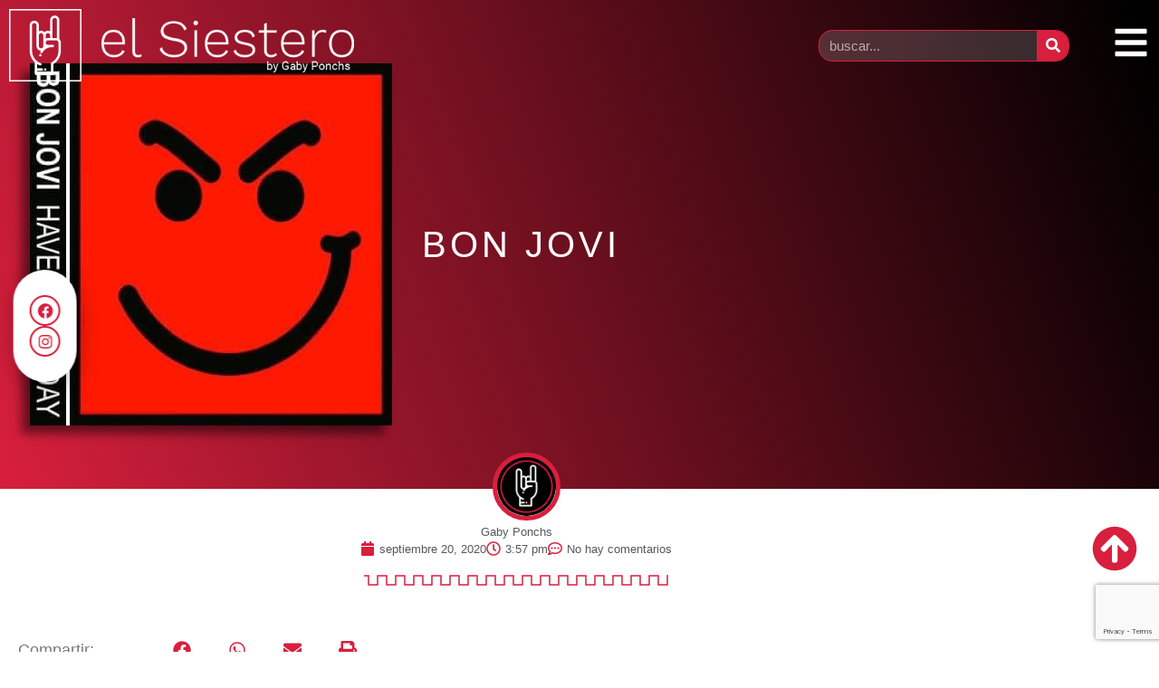

--- FILE ---
content_type: text/html; charset=utf-8
request_url: https://www.google.com/recaptcha/api2/anchor?ar=1&k=6LcFICYcAAAAAH5fYxFX2aqPS7eEHqd_133PyEl-&co=aHR0cHM6Ly9lbHNpZXN0ZXJvLmNvbS5hcjo0NDM.&hl=en&type=v3&v=PoyoqOPhxBO7pBk68S4YbpHZ&size=invisible&badge=bottomright&sa=Form&anchor-ms=20000&execute-ms=30000&cb=jieq9pajpofg
body_size: 48580
content:
<!DOCTYPE HTML><html dir="ltr" lang="en"><head><meta http-equiv="Content-Type" content="text/html; charset=UTF-8">
<meta http-equiv="X-UA-Compatible" content="IE=edge">
<title>reCAPTCHA</title>
<style type="text/css">
/* cyrillic-ext */
@font-face {
  font-family: 'Roboto';
  font-style: normal;
  font-weight: 400;
  font-stretch: 100%;
  src: url(//fonts.gstatic.com/s/roboto/v48/KFO7CnqEu92Fr1ME7kSn66aGLdTylUAMa3GUBHMdazTgWw.woff2) format('woff2');
  unicode-range: U+0460-052F, U+1C80-1C8A, U+20B4, U+2DE0-2DFF, U+A640-A69F, U+FE2E-FE2F;
}
/* cyrillic */
@font-face {
  font-family: 'Roboto';
  font-style: normal;
  font-weight: 400;
  font-stretch: 100%;
  src: url(//fonts.gstatic.com/s/roboto/v48/KFO7CnqEu92Fr1ME7kSn66aGLdTylUAMa3iUBHMdazTgWw.woff2) format('woff2');
  unicode-range: U+0301, U+0400-045F, U+0490-0491, U+04B0-04B1, U+2116;
}
/* greek-ext */
@font-face {
  font-family: 'Roboto';
  font-style: normal;
  font-weight: 400;
  font-stretch: 100%;
  src: url(//fonts.gstatic.com/s/roboto/v48/KFO7CnqEu92Fr1ME7kSn66aGLdTylUAMa3CUBHMdazTgWw.woff2) format('woff2');
  unicode-range: U+1F00-1FFF;
}
/* greek */
@font-face {
  font-family: 'Roboto';
  font-style: normal;
  font-weight: 400;
  font-stretch: 100%;
  src: url(//fonts.gstatic.com/s/roboto/v48/KFO7CnqEu92Fr1ME7kSn66aGLdTylUAMa3-UBHMdazTgWw.woff2) format('woff2');
  unicode-range: U+0370-0377, U+037A-037F, U+0384-038A, U+038C, U+038E-03A1, U+03A3-03FF;
}
/* math */
@font-face {
  font-family: 'Roboto';
  font-style: normal;
  font-weight: 400;
  font-stretch: 100%;
  src: url(//fonts.gstatic.com/s/roboto/v48/KFO7CnqEu92Fr1ME7kSn66aGLdTylUAMawCUBHMdazTgWw.woff2) format('woff2');
  unicode-range: U+0302-0303, U+0305, U+0307-0308, U+0310, U+0312, U+0315, U+031A, U+0326-0327, U+032C, U+032F-0330, U+0332-0333, U+0338, U+033A, U+0346, U+034D, U+0391-03A1, U+03A3-03A9, U+03B1-03C9, U+03D1, U+03D5-03D6, U+03F0-03F1, U+03F4-03F5, U+2016-2017, U+2034-2038, U+203C, U+2040, U+2043, U+2047, U+2050, U+2057, U+205F, U+2070-2071, U+2074-208E, U+2090-209C, U+20D0-20DC, U+20E1, U+20E5-20EF, U+2100-2112, U+2114-2115, U+2117-2121, U+2123-214F, U+2190, U+2192, U+2194-21AE, U+21B0-21E5, U+21F1-21F2, U+21F4-2211, U+2213-2214, U+2216-22FF, U+2308-230B, U+2310, U+2319, U+231C-2321, U+2336-237A, U+237C, U+2395, U+239B-23B7, U+23D0, U+23DC-23E1, U+2474-2475, U+25AF, U+25B3, U+25B7, U+25BD, U+25C1, U+25CA, U+25CC, U+25FB, U+266D-266F, U+27C0-27FF, U+2900-2AFF, U+2B0E-2B11, U+2B30-2B4C, U+2BFE, U+3030, U+FF5B, U+FF5D, U+1D400-1D7FF, U+1EE00-1EEFF;
}
/* symbols */
@font-face {
  font-family: 'Roboto';
  font-style: normal;
  font-weight: 400;
  font-stretch: 100%;
  src: url(//fonts.gstatic.com/s/roboto/v48/KFO7CnqEu92Fr1ME7kSn66aGLdTylUAMaxKUBHMdazTgWw.woff2) format('woff2');
  unicode-range: U+0001-000C, U+000E-001F, U+007F-009F, U+20DD-20E0, U+20E2-20E4, U+2150-218F, U+2190, U+2192, U+2194-2199, U+21AF, U+21E6-21F0, U+21F3, U+2218-2219, U+2299, U+22C4-22C6, U+2300-243F, U+2440-244A, U+2460-24FF, U+25A0-27BF, U+2800-28FF, U+2921-2922, U+2981, U+29BF, U+29EB, U+2B00-2BFF, U+4DC0-4DFF, U+FFF9-FFFB, U+10140-1018E, U+10190-1019C, U+101A0, U+101D0-101FD, U+102E0-102FB, U+10E60-10E7E, U+1D2C0-1D2D3, U+1D2E0-1D37F, U+1F000-1F0FF, U+1F100-1F1AD, U+1F1E6-1F1FF, U+1F30D-1F30F, U+1F315, U+1F31C, U+1F31E, U+1F320-1F32C, U+1F336, U+1F378, U+1F37D, U+1F382, U+1F393-1F39F, U+1F3A7-1F3A8, U+1F3AC-1F3AF, U+1F3C2, U+1F3C4-1F3C6, U+1F3CA-1F3CE, U+1F3D4-1F3E0, U+1F3ED, U+1F3F1-1F3F3, U+1F3F5-1F3F7, U+1F408, U+1F415, U+1F41F, U+1F426, U+1F43F, U+1F441-1F442, U+1F444, U+1F446-1F449, U+1F44C-1F44E, U+1F453, U+1F46A, U+1F47D, U+1F4A3, U+1F4B0, U+1F4B3, U+1F4B9, U+1F4BB, U+1F4BF, U+1F4C8-1F4CB, U+1F4D6, U+1F4DA, U+1F4DF, U+1F4E3-1F4E6, U+1F4EA-1F4ED, U+1F4F7, U+1F4F9-1F4FB, U+1F4FD-1F4FE, U+1F503, U+1F507-1F50B, U+1F50D, U+1F512-1F513, U+1F53E-1F54A, U+1F54F-1F5FA, U+1F610, U+1F650-1F67F, U+1F687, U+1F68D, U+1F691, U+1F694, U+1F698, U+1F6AD, U+1F6B2, U+1F6B9-1F6BA, U+1F6BC, U+1F6C6-1F6CF, U+1F6D3-1F6D7, U+1F6E0-1F6EA, U+1F6F0-1F6F3, U+1F6F7-1F6FC, U+1F700-1F7FF, U+1F800-1F80B, U+1F810-1F847, U+1F850-1F859, U+1F860-1F887, U+1F890-1F8AD, U+1F8B0-1F8BB, U+1F8C0-1F8C1, U+1F900-1F90B, U+1F93B, U+1F946, U+1F984, U+1F996, U+1F9E9, U+1FA00-1FA6F, U+1FA70-1FA7C, U+1FA80-1FA89, U+1FA8F-1FAC6, U+1FACE-1FADC, U+1FADF-1FAE9, U+1FAF0-1FAF8, U+1FB00-1FBFF;
}
/* vietnamese */
@font-face {
  font-family: 'Roboto';
  font-style: normal;
  font-weight: 400;
  font-stretch: 100%;
  src: url(//fonts.gstatic.com/s/roboto/v48/KFO7CnqEu92Fr1ME7kSn66aGLdTylUAMa3OUBHMdazTgWw.woff2) format('woff2');
  unicode-range: U+0102-0103, U+0110-0111, U+0128-0129, U+0168-0169, U+01A0-01A1, U+01AF-01B0, U+0300-0301, U+0303-0304, U+0308-0309, U+0323, U+0329, U+1EA0-1EF9, U+20AB;
}
/* latin-ext */
@font-face {
  font-family: 'Roboto';
  font-style: normal;
  font-weight: 400;
  font-stretch: 100%;
  src: url(//fonts.gstatic.com/s/roboto/v48/KFO7CnqEu92Fr1ME7kSn66aGLdTylUAMa3KUBHMdazTgWw.woff2) format('woff2');
  unicode-range: U+0100-02BA, U+02BD-02C5, U+02C7-02CC, U+02CE-02D7, U+02DD-02FF, U+0304, U+0308, U+0329, U+1D00-1DBF, U+1E00-1E9F, U+1EF2-1EFF, U+2020, U+20A0-20AB, U+20AD-20C0, U+2113, U+2C60-2C7F, U+A720-A7FF;
}
/* latin */
@font-face {
  font-family: 'Roboto';
  font-style: normal;
  font-weight: 400;
  font-stretch: 100%;
  src: url(//fonts.gstatic.com/s/roboto/v48/KFO7CnqEu92Fr1ME7kSn66aGLdTylUAMa3yUBHMdazQ.woff2) format('woff2');
  unicode-range: U+0000-00FF, U+0131, U+0152-0153, U+02BB-02BC, U+02C6, U+02DA, U+02DC, U+0304, U+0308, U+0329, U+2000-206F, U+20AC, U+2122, U+2191, U+2193, U+2212, U+2215, U+FEFF, U+FFFD;
}
/* cyrillic-ext */
@font-face {
  font-family: 'Roboto';
  font-style: normal;
  font-weight: 500;
  font-stretch: 100%;
  src: url(//fonts.gstatic.com/s/roboto/v48/KFO7CnqEu92Fr1ME7kSn66aGLdTylUAMa3GUBHMdazTgWw.woff2) format('woff2');
  unicode-range: U+0460-052F, U+1C80-1C8A, U+20B4, U+2DE0-2DFF, U+A640-A69F, U+FE2E-FE2F;
}
/* cyrillic */
@font-face {
  font-family: 'Roboto';
  font-style: normal;
  font-weight: 500;
  font-stretch: 100%;
  src: url(//fonts.gstatic.com/s/roboto/v48/KFO7CnqEu92Fr1ME7kSn66aGLdTylUAMa3iUBHMdazTgWw.woff2) format('woff2');
  unicode-range: U+0301, U+0400-045F, U+0490-0491, U+04B0-04B1, U+2116;
}
/* greek-ext */
@font-face {
  font-family: 'Roboto';
  font-style: normal;
  font-weight: 500;
  font-stretch: 100%;
  src: url(//fonts.gstatic.com/s/roboto/v48/KFO7CnqEu92Fr1ME7kSn66aGLdTylUAMa3CUBHMdazTgWw.woff2) format('woff2');
  unicode-range: U+1F00-1FFF;
}
/* greek */
@font-face {
  font-family: 'Roboto';
  font-style: normal;
  font-weight: 500;
  font-stretch: 100%;
  src: url(//fonts.gstatic.com/s/roboto/v48/KFO7CnqEu92Fr1ME7kSn66aGLdTylUAMa3-UBHMdazTgWw.woff2) format('woff2');
  unicode-range: U+0370-0377, U+037A-037F, U+0384-038A, U+038C, U+038E-03A1, U+03A3-03FF;
}
/* math */
@font-face {
  font-family: 'Roboto';
  font-style: normal;
  font-weight: 500;
  font-stretch: 100%;
  src: url(//fonts.gstatic.com/s/roboto/v48/KFO7CnqEu92Fr1ME7kSn66aGLdTylUAMawCUBHMdazTgWw.woff2) format('woff2');
  unicode-range: U+0302-0303, U+0305, U+0307-0308, U+0310, U+0312, U+0315, U+031A, U+0326-0327, U+032C, U+032F-0330, U+0332-0333, U+0338, U+033A, U+0346, U+034D, U+0391-03A1, U+03A3-03A9, U+03B1-03C9, U+03D1, U+03D5-03D6, U+03F0-03F1, U+03F4-03F5, U+2016-2017, U+2034-2038, U+203C, U+2040, U+2043, U+2047, U+2050, U+2057, U+205F, U+2070-2071, U+2074-208E, U+2090-209C, U+20D0-20DC, U+20E1, U+20E5-20EF, U+2100-2112, U+2114-2115, U+2117-2121, U+2123-214F, U+2190, U+2192, U+2194-21AE, U+21B0-21E5, U+21F1-21F2, U+21F4-2211, U+2213-2214, U+2216-22FF, U+2308-230B, U+2310, U+2319, U+231C-2321, U+2336-237A, U+237C, U+2395, U+239B-23B7, U+23D0, U+23DC-23E1, U+2474-2475, U+25AF, U+25B3, U+25B7, U+25BD, U+25C1, U+25CA, U+25CC, U+25FB, U+266D-266F, U+27C0-27FF, U+2900-2AFF, U+2B0E-2B11, U+2B30-2B4C, U+2BFE, U+3030, U+FF5B, U+FF5D, U+1D400-1D7FF, U+1EE00-1EEFF;
}
/* symbols */
@font-face {
  font-family: 'Roboto';
  font-style: normal;
  font-weight: 500;
  font-stretch: 100%;
  src: url(//fonts.gstatic.com/s/roboto/v48/KFO7CnqEu92Fr1ME7kSn66aGLdTylUAMaxKUBHMdazTgWw.woff2) format('woff2');
  unicode-range: U+0001-000C, U+000E-001F, U+007F-009F, U+20DD-20E0, U+20E2-20E4, U+2150-218F, U+2190, U+2192, U+2194-2199, U+21AF, U+21E6-21F0, U+21F3, U+2218-2219, U+2299, U+22C4-22C6, U+2300-243F, U+2440-244A, U+2460-24FF, U+25A0-27BF, U+2800-28FF, U+2921-2922, U+2981, U+29BF, U+29EB, U+2B00-2BFF, U+4DC0-4DFF, U+FFF9-FFFB, U+10140-1018E, U+10190-1019C, U+101A0, U+101D0-101FD, U+102E0-102FB, U+10E60-10E7E, U+1D2C0-1D2D3, U+1D2E0-1D37F, U+1F000-1F0FF, U+1F100-1F1AD, U+1F1E6-1F1FF, U+1F30D-1F30F, U+1F315, U+1F31C, U+1F31E, U+1F320-1F32C, U+1F336, U+1F378, U+1F37D, U+1F382, U+1F393-1F39F, U+1F3A7-1F3A8, U+1F3AC-1F3AF, U+1F3C2, U+1F3C4-1F3C6, U+1F3CA-1F3CE, U+1F3D4-1F3E0, U+1F3ED, U+1F3F1-1F3F3, U+1F3F5-1F3F7, U+1F408, U+1F415, U+1F41F, U+1F426, U+1F43F, U+1F441-1F442, U+1F444, U+1F446-1F449, U+1F44C-1F44E, U+1F453, U+1F46A, U+1F47D, U+1F4A3, U+1F4B0, U+1F4B3, U+1F4B9, U+1F4BB, U+1F4BF, U+1F4C8-1F4CB, U+1F4D6, U+1F4DA, U+1F4DF, U+1F4E3-1F4E6, U+1F4EA-1F4ED, U+1F4F7, U+1F4F9-1F4FB, U+1F4FD-1F4FE, U+1F503, U+1F507-1F50B, U+1F50D, U+1F512-1F513, U+1F53E-1F54A, U+1F54F-1F5FA, U+1F610, U+1F650-1F67F, U+1F687, U+1F68D, U+1F691, U+1F694, U+1F698, U+1F6AD, U+1F6B2, U+1F6B9-1F6BA, U+1F6BC, U+1F6C6-1F6CF, U+1F6D3-1F6D7, U+1F6E0-1F6EA, U+1F6F0-1F6F3, U+1F6F7-1F6FC, U+1F700-1F7FF, U+1F800-1F80B, U+1F810-1F847, U+1F850-1F859, U+1F860-1F887, U+1F890-1F8AD, U+1F8B0-1F8BB, U+1F8C0-1F8C1, U+1F900-1F90B, U+1F93B, U+1F946, U+1F984, U+1F996, U+1F9E9, U+1FA00-1FA6F, U+1FA70-1FA7C, U+1FA80-1FA89, U+1FA8F-1FAC6, U+1FACE-1FADC, U+1FADF-1FAE9, U+1FAF0-1FAF8, U+1FB00-1FBFF;
}
/* vietnamese */
@font-face {
  font-family: 'Roboto';
  font-style: normal;
  font-weight: 500;
  font-stretch: 100%;
  src: url(//fonts.gstatic.com/s/roboto/v48/KFO7CnqEu92Fr1ME7kSn66aGLdTylUAMa3OUBHMdazTgWw.woff2) format('woff2');
  unicode-range: U+0102-0103, U+0110-0111, U+0128-0129, U+0168-0169, U+01A0-01A1, U+01AF-01B0, U+0300-0301, U+0303-0304, U+0308-0309, U+0323, U+0329, U+1EA0-1EF9, U+20AB;
}
/* latin-ext */
@font-face {
  font-family: 'Roboto';
  font-style: normal;
  font-weight: 500;
  font-stretch: 100%;
  src: url(//fonts.gstatic.com/s/roboto/v48/KFO7CnqEu92Fr1ME7kSn66aGLdTylUAMa3KUBHMdazTgWw.woff2) format('woff2');
  unicode-range: U+0100-02BA, U+02BD-02C5, U+02C7-02CC, U+02CE-02D7, U+02DD-02FF, U+0304, U+0308, U+0329, U+1D00-1DBF, U+1E00-1E9F, U+1EF2-1EFF, U+2020, U+20A0-20AB, U+20AD-20C0, U+2113, U+2C60-2C7F, U+A720-A7FF;
}
/* latin */
@font-face {
  font-family: 'Roboto';
  font-style: normal;
  font-weight: 500;
  font-stretch: 100%;
  src: url(//fonts.gstatic.com/s/roboto/v48/KFO7CnqEu92Fr1ME7kSn66aGLdTylUAMa3yUBHMdazQ.woff2) format('woff2');
  unicode-range: U+0000-00FF, U+0131, U+0152-0153, U+02BB-02BC, U+02C6, U+02DA, U+02DC, U+0304, U+0308, U+0329, U+2000-206F, U+20AC, U+2122, U+2191, U+2193, U+2212, U+2215, U+FEFF, U+FFFD;
}
/* cyrillic-ext */
@font-face {
  font-family: 'Roboto';
  font-style: normal;
  font-weight: 900;
  font-stretch: 100%;
  src: url(//fonts.gstatic.com/s/roboto/v48/KFO7CnqEu92Fr1ME7kSn66aGLdTylUAMa3GUBHMdazTgWw.woff2) format('woff2');
  unicode-range: U+0460-052F, U+1C80-1C8A, U+20B4, U+2DE0-2DFF, U+A640-A69F, U+FE2E-FE2F;
}
/* cyrillic */
@font-face {
  font-family: 'Roboto';
  font-style: normal;
  font-weight: 900;
  font-stretch: 100%;
  src: url(//fonts.gstatic.com/s/roboto/v48/KFO7CnqEu92Fr1ME7kSn66aGLdTylUAMa3iUBHMdazTgWw.woff2) format('woff2');
  unicode-range: U+0301, U+0400-045F, U+0490-0491, U+04B0-04B1, U+2116;
}
/* greek-ext */
@font-face {
  font-family: 'Roboto';
  font-style: normal;
  font-weight: 900;
  font-stretch: 100%;
  src: url(//fonts.gstatic.com/s/roboto/v48/KFO7CnqEu92Fr1ME7kSn66aGLdTylUAMa3CUBHMdazTgWw.woff2) format('woff2');
  unicode-range: U+1F00-1FFF;
}
/* greek */
@font-face {
  font-family: 'Roboto';
  font-style: normal;
  font-weight: 900;
  font-stretch: 100%;
  src: url(//fonts.gstatic.com/s/roboto/v48/KFO7CnqEu92Fr1ME7kSn66aGLdTylUAMa3-UBHMdazTgWw.woff2) format('woff2');
  unicode-range: U+0370-0377, U+037A-037F, U+0384-038A, U+038C, U+038E-03A1, U+03A3-03FF;
}
/* math */
@font-face {
  font-family: 'Roboto';
  font-style: normal;
  font-weight: 900;
  font-stretch: 100%;
  src: url(//fonts.gstatic.com/s/roboto/v48/KFO7CnqEu92Fr1ME7kSn66aGLdTylUAMawCUBHMdazTgWw.woff2) format('woff2');
  unicode-range: U+0302-0303, U+0305, U+0307-0308, U+0310, U+0312, U+0315, U+031A, U+0326-0327, U+032C, U+032F-0330, U+0332-0333, U+0338, U+033A, U+0346, U+034D, U+0391-03A1, U+03A3-03A9, U+03B1-03C9, U+03D1, U+03D5-03D6, U+03F0-03F1, U+03F4-03F5, U+2016-2017, U+2034-2038, U+203C, U+2040, U+2043, U+2047, U+2050, U+2057, U+205F, U+2070-2071, U+2074-208E, U+2090-209C, U+20D0-20DC, U+20E1, U+20E5-20EF, U+2100-2112, U+2114-2115, U+2117-2121, U+2123-214F, U+2190, U+2192, U+2194-21AE, U+21B0-21E5, U+21F1-21F2, U+21F4-2211, U+2213-2214, U+2216-22FF, U+2308-230B, U+2310, U+2319, U+231C-2321, U+2336-237A, U+237C, U+2395, U+239B-23B7, U+23D0, U+23DC-23E1, U+2474-2475, U+25AF, U+25B3, U+25B7, U+25BD, U+25C1, U+25CA, U+25CC, U+25FB, U+266D-266F, U+27C0-27FF, U+2900-2AFF, U+2B0E-2B11, U+2B30-2B4C, U+2BFE, U+3030, U+FF5B, U+FF5D, U+1D400-1D7FF, U+1EE00-1EEFF;
}
/* symbols */
@font-face {
  font-family: 'Roboto';
  font-style: normal;
  font-weight: 900;
  font-stretch: 100%;
  src: url(//fonts.gstatic.com/s/roboto/v48/KFO7CnqEu92Fr1ME7kSn66aGLdTylUAMaxKUBHMdazTgWw.woff2) format('woff2');
  unicode-range: U+0001-000C, U+000E-001F, U+007F-009F, U+20DD-20E0, U+20E2-20E4, U+2150-218F, U+2190, U+2192, U+2194-2199, U+21AF, U+21E6-21F0, U+21F3, U+2218-2219, U+2299, U+22C4-22C6, U+2300-243F, U+2440-244A, U+2460-24FF, U+25A0-27BF, U+2800-28FF, U+2921-2922, U+2981, U+29BF, U+29EB, U+2B00-2BFF, U+4DC0-4DFF, U+FFF9-FFFB, U+10140-1018E, U+10190-1019C, U+101A0, U+101D0-101FD, U+102E0-102FB, U+10E60-10E7E, U+1D2C0-1D2D3, U+1D2E0-1D37F, U+1F000-1F0FF, U+1F100-1F1AD, U+1F1E6-1F1FF, U+1F30D-1F30F, U+1F315, U+1F31C, U+1F31E, U+1F320-1F32C, U+1F336, U+1F378, U+1F37D, U+1F382, U+1F393-1F39F, U+1F3A7-1F3A8, U+1F3AC-1F3AF, U+1F3C2, U+1F3C4-1F3C6, U+1F3CA-1F3CE, U+1F3D4-1F3E0, U+1F3ED, U+1F3F1-1F3F3, U+1F3F5-1F3F7, U+1F408, U+1F415, U+1F41F, U+1F426, U+1F43F, U+1F441-1F442, U+1F444, U+1F446-1F449, U+1F44C-1F44E, U+1F453, U+1F46A, U+1F47D, U+1F4A3, U+1F4B0, U+1F4B3, U+1F4B9, U+1F4BB, U+1F4BF, U+1F4C8-1F4CB, U+1F4D6, U+1F4DA, U+1F4DF, U+1F4E3-1F4E6, U+1F4EA-1F4ED, U+1F4F7, U+1F4F9-1F4FB, U+1F4FD-1F4FE, U+1F503, U+1F507-1F50B, U+1F50D, U+1F512-1F513, U+1F53E-1F54A, U+1F54F-1F5FA, U+1F610, U+1F650-1F67F, U+1F687, U+1F68D, U+1F691, U+1F694, U+1F698, U+1F6AD, U+1F6B2, U+1F6B9-1F6BA, U+1F6BC, U+1F6C6-1F6CF, U+1F6D3-1F6D7, U+1F6E0-1F6EA, U+1F6F0-1F6F3, U+1F6F7-1F6FC, U+1F700-1F7FF, U+1F800-1F80B, U+1F810-1F847, U+1F850-1F859, U+1F860-1F887, U+1F890-1F8AD, U+1F8B0-1F8BB, U+1F8C0-1F8C1, U+1F900-1F90B, U+1F93B, U+1F946, U+1F984, U+1F996, U+1F9E9, U+1FA00-1FA6F, U+1FA70-1FA7C, U+1FA80-1FA89, U+1FA8F-1FAC6, U+1FACE-1FADC, U+1FADF-1FAE9, U+1FAF0-1FAF8, U+1FB00-1FBFF;
}
/* vietnamese */
@font-face {
  font-family: 'Roboto';
  font-style: normal;
  font-weight: 900;
  font-stretch: 100%;
  src: url(//fonts.gstatic.com/s/roboto/v48/KFO7CnqEu92Fr1ME7kSn66aGLdTylUAMa3OUBHMdazTgWw.woff2) format('woff2');
  unicode-range: U+0102-0103, U+0110-0111, U+0128-0129, U+0168-0169, U+01A0-01A1, U+01AF-01B0, U+0300-0301, U+0303-0304, U+0308-0309, U+0323, U+0329, U+1EA0-1EF9, U+20AB;
}
/* latin-ext */
@font-face {
  font-family: 'Roboto';
  font-style: normal;
  font-weight: 900;
  font-stretch: 100%;
  src: url(//fonts.gstatic.com/s/roboto/v48/KFO7CnqEu92Fr1ME7kSn66aGLdTylUAMa3KUBHMdazTgWw.woff2) format('woff2');
  unicode-range: U+0100-02BA, U+02BD-02C5, U+02C7-02CC, U+02CE-02D7, U+02DD-02FF, U+0304, U+0308, U+0329, U+1D00-1DBF, U+1E00-1E9F, U+1EF2-1EFF, U+2020, U+20A0-20AB, U+20AD-20C0, U+2113, U+2C60-2C7F, U+A720-A7FF;
}
/* latin */
@font-face {
  font-family: 'Roboto';
  font-style: normal;
  font-weight: 900;
  font-stretch: 100%;
  src: url(//fonts.gstatic.com/s/roboto/v48/KFO7CnqEu92Fr1ME7kSn66aGLdTylUAMa3yUBHMdazQ.woff2) format('woff2');
  unicode-range: U+0000-00FF, U+0131, U+0152-0153, U+02BB-02BC, U+02C6, U+02DA, U+02DC, U+0304, U+0308, U+0329, U+2000-206F, U+20AC, U+2122, U+2191, U+2193, U+2212, U+2215, U+FEFF, U+FFFD;
}

</style>
<link rel="stylesheet" type="text/css" href="https://www.gstatic.com/recaptcha/releases/PoyoqOPhxBO7pBk68S4YbpHZ/styles__ltr.css">
<script nonce="TtN24EWrZU-sqAlh09NGew" type="text/javascript">window['__recaptcha_api'] = 'https://www.google.com/recaptcha/api2/';</script>
<script type="text/javascript" src="https://www.gstatic.com/recaptcha/releases/PoyoqOPhxBO7pBk68S4YbpHZ/recaptcha__en.js" nonce="TtN24EWrZU-sqAlh09NGew">
      
    </script></head>
<body><div id="rc-anchor-alert" class="rc-anchor-alert"></div>
<input type="hidden" id="recaptcha-token" value="[base64]">
<script type="text/javascript" nonce="TtN24EWrZU-sqAlh09NGew">
      recaptcha.anchor.Main.init("[\x22ainput\x22,[\x22bgdata\x22,\x22\x22,\[base64]/[base64]/[base64]/[base64]/[base64]/[base64]/[base64]/[base64]/[base64]/[base64]\\u003d\x22,\[base64]\\u003d\\u003d\x22,\x22f0I4woRMflZ3w5jDisO/w6LCuCsxwolHXCMWwqJow5/CiDdQwptHCMKZwp3CtMOyw6Anw7lGBMObwqbDtcKhJcOxwqDDrWHDij/CgcOawp/DuC0sPzNSwp/DngbDr8KUAxHClDhDw7TDhRjCrCAsw5RZwr3DpsOgwpZNwpzCsAHDjcO7wr0yHTMvwrkVAsKPw7zCpE/DnkXCsCTCrsOuw7JRwpfDkMKCwpvCrTFTTsORwo3DhsK7wowUCkbDsMOhwoM9QcKsw5rClsO9w6nDnsKCw67DjR7Dr8KVwoJEw6p/w5I9HcOJXcKrwo9eIcKSw4jCk8Ojw6E/[base64]/CosKww7FrwrJHw7zDhSk/w64LwoDDgw9EZsOjX8Ofw6PDncOJWAI3wqPDrAZDSgNfMyLDscKrWMKsYjA+fcODQsKPwpTDm8OFw4bDlsKbeGXCtcOaQcOhw53DpMO+dXzDtVgiw6rDosKXSSXCtcO0worDp3PCh8OuU8OMTcO4YsKgw5/[base64]/DsMOUw6AdZEvCpsKGPMOxwpXCp8K/w4zDiGDCpsKdIAjDn3/[base64]/YsKBFMO1QQ3Cn8OYb2rCm1LCpcOWO8OTKGUmZcOhw6t7YcOXKwjDgsOfYsKMw51Xw6JjNCTDqcOEd8OhSXDCnMO5w54jw4wIw67Cm8Ogw7FbYkM3ccKqw6kbPsOuwp4TwqFawpVMA8KbXX/ChMOdIMKBUcKmOhjCv8KXwprCicO2X1VAw7zDvS8rXl/ChlXDuhwAw6nDpCbCgxAoUH7Ci1xZwp7DgcOHw5bDqS93w4/[base64]/[base64]/[base64]/Cl8O7EMKIw7vCp3DDi8K7YC7Dm8O8CRFYwp1ZYMO6G8KVfsOSY8Kdw7nDriBvw7BHwrgYwqp5w6/CmcKOwpnDsH3DkWfDrmJTW8OqR8O0wqlfw7DDqQrDgsOncMORw6QuahMEw4lowoJhZMOzw7I1YFw/wqTCsg0wW8KcCkHCqRYuwoNkdy3Dh8OoUMOIw5vCgmgLw6TDscKSb1DDnXl4w4Q2O8K1cMOccCtlP8K0w5/Co8OcFSpeSzYSwqLCvCrClUPDi8OodzN9AMKKFMOXwpBdHMOcw6zCoHXDlQ7ClxXCpkJdwpBcbUIvw4fCpMKqSEbDncOsw47CnUB0wooYwpjDrDfCj8K2J8KOwqrDkcKhw5/CgnrDg8OZwrRvA0jDisKCwp3CiS1Rw49SfRzDhQJvTcOKw6jDsBkBw4FWfgzDnMKZSj9NbSAuw6vClsOXXmjDrSdQwqMAw5zDjsOYGMKfc8KRw6V8w7pWDsKHwrHDt8KKSAvCgn/[base64]/DrMKJw47CqFvChmVwwpA4woU2OE7ChcOTw4jDlsOGTsOUMz/CssOxOgkww5VbcBjDkBrCvA0dCsOvanjDqmTCkcKhwr/Cu8OAW0Y+wrjDscKFwo41wrw2w6vDhCvCoMOmw6A3w5d/w41rwppWEMKECkbDmsObwrPCvMOgH8KZw7LDgzYCb8K5cGDCvkJnXsObOcOpw6JSQ2kIwo8Jwo/DjMOifi/Cr8KvLsObX8Ofw57CnXFUVcK4w6kxT2/CggHCjgjDksKgwoNaJGHDpsKuwqrDgCFBYMO5wqnDkMKCZWbDi8OKwqgNG2hZw5MXw67DjMODMsOKwo3CgMKpw4c7w4Jzw6Ysw4LDgcK4U8OAR3LCrsKGSGAIKl7CniRUbSbCocKtScOswoIDwoAow5l/wpfDtsKLwo5cwqzCvsKawoM7w6TDjsOow5gGfsOWdsO6fcOXSXB+LEfCk8O1IsOgw5LDv8Kww7fCpkQ3wo7CrHkQNW/ClnbDnHDCpcOaVAjCucKUFwccw4fClcOowrtQU8Ksw5IGw5lGwoE6GWJCNsKpwpB5wonCm0PDicK/Ly3DtR/DvcKew4dLRQxEOwXCm8OdGcK6J8KeZsOMw5Y3wrXDs8OyCsO8wpBgNMO2FGzDqhlDwoTCmcKAw4YBw7LCpMKiw70rJsKbQMOLV8OnKMOmBHPDmBJNwqNdw7vDjX1Mwq/ClMO/wqvDpRQUDsO/w5kYR10fwop9wrhMeMK3bcKlw7/DiCsPRsKQM2jCqTA1w6UrHH/CpMOywpEPwo/[base64]/wr7DjkVCF8OWw4XDjMOiK15Tw4XCtlDDqBXDvBHCpMKxVgtNZsOtS8Opw6Z3w5zCnmrCoMK2w6/CjsO/w5sNcUxpcMOvegzCjMOpDR08w78Ewq7DrMO6w6zCuMOCwpfCnDZ9w43CgcKzwotawqzDggBWwoTDp8KwwpMIwpsWUcKqEsOOw6PDohp9TwxZwovDgMKVwpLCt3XDlHfDuW7ClEjCnzDDp2wbwrJSexfCk8Kqw7rCkcKYwqNqMgnCs8K/wozCp09WN8ORw77CvyYCwq53AWIIwqsMHULDlVAYw7IqDFxuwoPCm0FtwrdFC8OvdR/Dg27CnMOXw5/DjMKqXcKIwr0twpHCvcKtwrdYNsKtwpLDm8KPF8KrJj/DiMO1XAnDlRk8OcKRwr3DhsObScKjNsKXw5TCpRzCvAjDrUfClz7DjMKDKg0Ow41nw7DDocK9I3vDj1fCqA10w4nCtcKSMsK2w5k4w75iw5zDgMOzCsO1DEjDj8KBw5TDp1vDuDbDjMK0w59IIcOYD3lPVsKpPcKxJsKNH3A9AsKOwpYFEljCtsOaRcK/[base64]/[base64]/Dl33DhcOZLsOKwr3CpEXCtTwoO8O7PH9aPcKfwqJCw4AFw5bCqMOZMyp/w6fCiC/DrcKQcDlPw43CsznCvcOSwr3DqgLCjBA+XUPDtXEqPcKwwqXCvirDp8O8Bh/CtxhuFEtBCMKnQGHCscO0wpFmw5l8w6ZQIcKdwrrDqcOOwpXDukTDmVo/P8KxYMONEWfCusObfz0EacO3fl5SEwPDrcOYwrbCq1nDtMKMw7Asw6Maw7oOwowjQnTCvsOFf8K4K8OjCMKAWMKnw7kOw4lANRNaQUAYw4HDjQXDol9fwqvCh8KnaWctJgjCrcKJOlJhLcOsIyfCi8KJHEAvwrpqwr/CvcOcTEfCq2/DjsKQwoTCisK/HzXCj1XCq0PCmsO6Fn7DkxghBi7Csmkjw7PDpsOxYzTCuCc+woLDlMKNwrfCjcK8O11OZBIJBsKYwqVYOcOvP0l+w70jw7vCjm/Du8O+w7BZXURNw511w5JWw5zDhTjCkMOhw7oQwq80w7TCk292AkbDoxrCkmxhGQsFX8KwwqZyQMOJwojCnMKyCcOdwoTCisOuNAhWHwvDqsOzw64YRhjDu0MtIyQNOcOQDxHCrMKiw689SThDM1HDrsK7PcK/H8KMw4LDrsO+A0LDkUXDtCACw5PDoMO3e0LCnyYBZmDDuBUvw68EKMOnGBzDiTTDlMKreVUdOFzCqCYPw7Uee1YXwpZBw60BYVfDucO7wrDDikU+V8KZZsK4RsOpCnw7P8KWG8KGwpA9w6jChB1WbzrCkTIwJsOTOHVlfCwqPTEdPCrCvG/DqnHDiEAlwrwSw7JXfMKvBAs1d8KTw5zCs8KOw5fCs3orw4QbE8OscsKZSg7CjxJYwq9jB3XCqx/CgcKuwqHCnVhKEiXDgTAeXMO5wogEAgM3CmVWcD5QdCrDoijCjMKBVTjDhh/[base64]/[base64]/Cm8K9FA41w7HDksKcwoEZbz0THMKLwpdkDsOzw5tSw7DCoMKFL3wPwp3CsnoGw6rDoQJWwpFTw4Z/T1PDtsO/w5bCpcOWY2vCugbCmsOMPsKvwqJLQzLDrX/DpBVdF8ORwrRtRsKraBPCmmLCrQFpw4URNi3Dt8Oywqk8w7XCllrDiFhZDy9EaMOFVSIlw6hFP8KDw5BTwpxLTU8uw4dQw5/DicOdEcOiw6TCow7Dl2EkSHHDpsKrDB9dw5fDtx/Cp8KXwrwpbzbDvsOeGU/[base64]/SMOsa8O3T8OlasKhwrAVZsOcayl1w7bDqhU7w61Uw53DtkHDisOLdcKJE33DrcOcw5zDlzhwwo4VDEEdw7QQecKuHMOdwoFuByMjwoh8Cl3CkGd7MsOBQQFoeMKkw4zCqlhEWcKhcsKlFsOmbB/DjEjCicOKwrvDmsKswrfCp8KiUcKnwqFefsO8w5t+wpvCpwVIwqhGw53ClirDlgMHIcOmMsKVTyllwqA+RsKjT8OCewYoE1rDvF7Dk3TDgknDmMO4QMO+wqjDjxNSwow9QsKmEyvCnMONw5ZwOltJw5YCw4NkTMOqwpBSDm/DjSYWwp9hw64QDGBnw53DuMKRQS7ClA/[base64]/Dn8OODcKmAcO6w7XDncKYKEnDjcKYwrvDhB96w55pw6LCs8KDPMKzLcOrMgZswo5uT8OHH3EGwoLDqBzDrVNgwrp7ETXDlcKZZGxEDFnDs8ONwoJhE8K7w4rCisO3w6XDkjsnQ2XDlsKAw6HDnEANwqbDjMOIwpwhwoTDmMKfwrDDsMK0bRQgwp7Ci17DuFg/wqXCmsKCw5IyKMKCw5JTP8Kbw7cCLcOZwofCq8KobcO9GsKzw5LCs2/DicKmw5kfTMO6LcKNXMOHw5LCjMOXG8OCWw/DqmV4wqNGw6zCvcKmHsOAEcK+ZcO+ICxbVxDDrCjCrsK4Wit+w4Fyw5HDg0IgM1fCgUZtQsO5dcOLw5jDpcOQw47CjwrCiUfDuVBqw4zCqyjCssO5wozDnB7Dl8KewphFwqVuw5obwq4aayPCrj/Di3ohw7XCmCUYL8OewqYiwrJBCsKIw4jCicOZfMK5wqvCpTbCkBDDgQrCg8KdAwMMwp9/f1AIwpPDvFQ7RR3Cu8KHTMKSEVDCocOcQcOoD8OlY1DDlAPCjsOFaVsEaMOyR8K/[base64]/CksO9wot4woJ1wobCrcKBw7XDh29rZj9pwq1RPlgEcBHDjsKLwrNLa2hpfVYpwqzCnFbDiVvDmSjCrSrDlMK3XBpXw5TDqC1qw73Cm8OqJxnDpsO1XcKfwotvRMK+w4xlCB3CqlbDtWTCmgBEw653w7kHAsKfw5lAw41HIDUFw4nDsxjCn0ILw4w6ci/Cg8OMXGghw64nDsO4EcOmwpvDp8OOcl9mw4JAw7knFcOMwpYyO8Kaw4ZSa8KtwqJHfsKXwoEUGMKKK8ObBcKBP8OMdMKoHRnCvMKuw4d0wqTDth/Dmn/[base64]/DhMOPwrrDs1F4w6HCiMK8ETR9w7gYwrUdHzPDkkdJEcOUwrwmwrPDhBBTwqFwVcOsF8KAwpbCgcKRwr7CkmkAwpNQw6HCoMKuwp/[base64]/[base64]/CuRgBUSjCisOVw7Zbw7FAwrN3wqhFbRjCgVXDkMOdBcOiKcK1NGQcwoPCvUlVwprCmULCocOYEcO5Yx/DkMOAwrDDkcOQwooMw4vCisO1wr/Cr3lmwrZzL3/DjMKQwpbCrsKecjojOiRCwqwmf8OSwoJCPcOgwqfDr8Ohw6HDq8Ktw55Pw6vDucO8w5dgwrZQwqzCsA8KC8KmbVdhwr3DoMOMwpJvw4dYwqbDmj4JSMKeFcOeERggF3d3JG4PZAvCtzzDtgvCvMKBwr4hwpnDpsOOUHE/ViVYw4teLMO6wrbDpcO0wqUqWMKLw6txScOLwpwlVcO8OUnCqcKLaiLClsOEMk0KC8OYwr5IWB0tDX/[base64]/DhcKawpc5w4gZw6U/wpbDjcK+d8OSOcORwot8woDConnCpcOfPHt3VcK8DsK2AE8IbGLCmMOCBsKiw7wpFMKdwqVQw4Vywr9XScKgwojCn8O5wocjPMK6YsORSTrDncKnwqvDvsKmwqfChFR/AcO5wpLCh3A7w6rDh8OUEcOOw5jCnMOTZlBSw5rCqRsTwrrCpMOoezM4dMO+RBTDp8OYwpvDsApfCsK4JFTDnMK/XCkneMO4S3Vjw4PCo3ktw4tuDF3Cj8KtwqTDk8Kbw6bCvcONKMOTwovCnMODTMOPw5PDhsKswp7Ctn84OMKXwo7DnsOHw6UTCBwlTsOUw4/DsjVzw4xdwqXDsg9bw7rDgkTCusO1w77Dm8OJwp/DisKYdcOGfsKMYMONwqVbwotow4RMw5/Cr8OCw5cCc8KFQ0nCmXnCiSXDqMOAwqnDuFzDo8K0W2ktYSvCgxnDtMOePcKmaX/Cs8KQP1IaAcOyX3PDt8KvLMKfwrZxQ19Aw7DDo8KCw6fCoRozwoTDsMOPNcKlBcO/XzfDoUlCdB/[base64]/PgnDoC7Dn8O5w7gfcsO/w5txQcOow7LCvcKowr/DucKzwoVJw68oWMOywq4Mwr3CrCtGBsO1w4PCmztdwq3CrMOzIyRiw4hBwrjCgcKMwpQsBsKswqg6wpjDrMOcJMKzGsOtw7IqBD7Ch8OTw5QiATnDgnfChTsKw5rCgGMewqvDjMOOG8KHBD08wojDg8KwIA3Di8K/JUPDq2PDqT7DgiIwQMO7AcKaWMOxw498w7s/wqLDnMKzwo3CgjLDmMOrwp1Kw5/DqFPChHBTH0gpHjrCgcOfwpwpL8OEwqtpwoYywoQ+UcK3w5nCncOrdQt1OcOIwqVew5fCixB5LMOFW2HCmMOyDsKHV8Ojw7l+w6Z3WsOXHcK4AMOLw4TDu8KZw4jCgMK2ETbCi8KywoQPw5nDg3lWwqFUwpfDiR9EwrnCkXxCwpnDjMKVOiR5RcKnw6h0HWvDgW/Ch8KJwpM1wr3CuHnDjMKPw4cKeAAqwp4mw6bCqMOmd8KOwrHDh8Kxw5oBw57CmsO6wrcXJ8K8wrw9w43CiCYwExsTw5LDnGR6w53CjMK3csKTwpFFL8OlcsO/wppVwpnDoMOEwo7DqxvDhy/DrDPCmC3CscOEXUTDsMKZw6h/dQzDnxPCp07DtRvDtVkLwojCsMKbHn4Hw5IFw5HDh8KQwp19U8O+ScKHw6FFwodgc8Onw5HClMKkwoNwVsOEHA/CnBXCkMKrX1HDjytnIsKIwokkworDmcK6ABHCuH8cOsKKd8KDDgAlw6UsGcKOJsOEUMKIw7BYwo5Ka8OYw6I8IjFUwocvQMK3wp1ow5Iww4XCt0M1JsOWwoNdw4c/[base64]/[base64]/[base64]/[base64]/DjgTDt8OZw7NlISHCljDDt8Ofw4UtwoHDiGXDuyEBw4nChSDCgcOsEFw+RjXCnSTChcOBwrrCrMK1YnbCs2/Dm8OmUMODw5jCkgdXw7I9PsOMQQp2fcOKw4k9wonDqUJFLMKlLQsSw6PDicKswo/Dk8O3w4TCgcKmw54AKsKQwrVywpTCrsKBNUEvw7rCmcKEw6HCm8OhdcKJw45PdVR4wpsdwqRKCFRSw5olD8K9wq0jMD3DmFwhbVTCn8Obw5vDgcOuwp94MULCnzLCtT3DuMOaITTCvDnCtsK/w61owoLDvsKqaMK7woU+TAhbwoXDu8OYYRVJMcKHZMO3GxHDisKBwrs5GcOWNm0/wq/ClsKvf8O7w6rDhFrDvnV1X2olI1vDmMKEwqHCim0mYsOJP8OYw4/DhsOxJcKrw74/LMKSwq8Zw54WwofCssKhV8OiwpvDvcOqDcOKw5/[base64]/DncOLIkEDw7xgEC5xI8OfHsOra8KMwrlww5V9Iz0uw5nDq3wKw5AXwq/DrQsxwq3DgcOtwpnCun1eViEhLizDj8KVFQ8XwoU4fcOCw4NhcMOhNsK8w4TCoyLDpcOlw7/CsEZZw5rDpiHCtsKbe8K0w7HCixRrw6NPHcOaw6VgBW3CgW9BYMKMwojCq8Oiw4LCgF8pwpgkeA7DjQ7DqWHDlMOJPyBow6XCj8OYw4/DgMKKwpPDlcOlHjfCj8KOw5HDlkULwrjDl2DDn8OwYMKgwr/CicO2eh3DsgfChcO4E8KqwozCuWB0w5LCncO6w69bGMKMW2PCjMK8Y3tJw5jCmDZMQ8OGwr1mZsKSw550wpkLw6JEwq0rWsKXw7zCpMK3wpnDm8KDBB3DoEDDvU3ChzNhwoLCpCM8asOXw5M/csO5OBssXzUTVMKhwq3CgMO8wqfCrsKEdcKGJmMFbMKkIlhOwrDCn8OUwp7ClsOXw7pawqx/NcKCwpjDgBnCkUIzw7xUw6VIwqbCvHZaDlI1wq1rw7HDr8K0UE13bsO6wp4iFlFKwqRew5oTVmY4woXCvWjDmlBUZ8K1aDHClsKqMxRSAUTDpcO2woPCliwkaMO8w7bChw5TB3nDqw3Cj18GwpB1CsK3w47Co8K/Vzwuw6bDsD3CqDtSwpYtw7LDqmc2TggZwqDCuMKGK8KOLhzCiBDDtsKfwpLDukpDT8Kje0vDkljCpMO9wrlFaz3CtcOdT14aDSTDpMOEw4ZPw6LDiMO5w6LCsMKrwrjDui3CghlpAnhNw7/[base64]/DqcKsGcOaw6jDk8OfwoUmAwjCrUzDmisQw7tXwp7Dl8K4w7/CmcO0w4vDuixxQ8K+fWx3dWbDn1IewrfDg1HClnzCjcORwqpMw7tbb8KURsKZScKIw6Z3ZyHDk8KrwpZkR8O5QjPCt8Kxwr3DtcOpUwnCkBEoVcKPw63Cs1zCp1TCpDXCv8KNM8K/wot4IMOFUw0fbsOGw7TDtcKjw4VDfUTDsMOmw5vCvGbDsT3Dj2QdPMOyacOWwoDDvMOmw4TDuGnDmMOERMOgLG/DusKWwqVcRETDvBbDqMKNTCBaw6MKw415w49Uw67CgcO4UMOUw6PDmsORDQ07wosqw6AHR8ORGjVDwqhYw7nCmcOGeAt2IMKQwqvCl8Kbw7PDnSoJXMOnVcKBQCI0VWfCpVUZw67DsMO6wrrCgsK+w4vDmsKsw6Q2wpDDrUozwqM7HB9IR8K6w5DDmiHCjTDCrCo/w7XCjMOOU1nCoCBGclfCs3/[base64]/CkMO2w7/CgjE0VDFue8KkwrYybnfCpRzDvTfCu8K9MMK+w68MJsKwKsKlfMKLSV14dsKLJlxeCTbCoz3DkhxjDMOxw4rDu8Ktw4ocMy/DlnoLw7PDuBfCvgNgwrzDpMOZNzbDqRDCjMOWCTDDmG3CtsKyFcOJWMOtw5jCucKyw4wSw4/CgsO7SQ7CrxbCgmHCqG1pw63DmklUeH8OIcOhfMKvw73DksKgEsKRwo02OcKrw67DtcKgw7LDtsKkwrPCrznCgDTCtmxhIWLDnDTCmyvCk8O2LsOqVxM6J1/[base64]/DnT4hw4djdMOGeWTDjjggdTgoRcKXwpDCugttwpDDoMK7wo/[base64]/Cu8OCIMO9wpxaY3Z+w4zDnWfChMKwS1FxwqDCki8TQcKpJSECOhViMMONw6HDscKJfsK2wrrDgBHCmi/[base64]/CnnjCjhZOAMKyWMOcF0jDlsKswozDnsO5IyLClTYWHcO1SMONw5F0wq/DgMKYGcOgw6zCqTPDoRjChHInaMKMbTMmw7XCkyhIb8OYw6XCkHTDl38iwq15w7sOA2TCgHXDimLDiwjDk1rDrz/CocOwwokIwrZfw5nCqVJEwrxCwrzCt3zCh8K8w5HDmcOce8OzwqI/LRx1wpfCp8OXw4Q7w7DCnMKKAwTDrg7CqWbCt8O4ZcOlw4BlwrJ0wpF3w40pw645w5zDgcKCXcO7wonDgsKURMOwVMO4KcKcGsKkw6zChUxJw5MWwoZ7wprDsXrDoEjDgQvDn0vDqQDCnhYVfV0EwpjCiDnDpcKAIB0dKDnDj8Knbw3DrX/[base64]/CuBtJw5fCpzrCrX3CoQsOTsOkwrhrw6UgL8Oqwo3DvsK9cT3CsS82QjvCscOYAMKqwpvDlkHCuH4MJMKdw55Lw4t5FAE4w4vDtcKwZMORUsKyw59OwrfDvj/[base64]/DrMOewqzDqsKRwq7CuMKvOBLChn/DisOXw67Cp8OXQsKaw5HDuV8yAB4FRMOGdUtYH8OcRMOVNGEtwq/CtsO8dcK/AXkwwoDDuHYOwp8+JsKwwqLCg10ww78KE8Ksw53CgcOlw4nClsOVIMObWxQbUiHDgsO5wrkkwq88E38hw7vCt3bCmMKqwozCpsOEw7nDmsOQwps0BMOcBxrDqlPDhsOVw5tQE8KLfkrCkA/[base64]/CvsKgwqsFe8OueMKvw7I5KcKsIsK+w6fDt0bCp8OLw4YTOsODFj8cDsOLw4HDpMO5wpDCjgBOw6w5w47CsiI6aytzw4jCjRLDtHo7URc6HBZ7w7jDsxhWX1RNecKmw7kCw5/ChcOIWMOZwr9aIcKwOsKLfntzw6rDhy/Dt8KgwpTCoHTDpl3DgG4QahU3fQIcX8KywpBEwrp0CjIhw5TCoiVBw53Ci0BPwpYbJm3DllMDw5vDlMKvw6FHTCTDi3nCsMKmN8KKwr/Cn2M+JMKdwpzDr8Kuc2wOwrvClcO9fsOjwoHDkTzDrlM5WsKgwp3DsMOBZcKEwr1Uw58eJy7Cs8KnBSQ/PA7CrgfDtcKNw77DmsOGwr/CkMKzc8OAwq7CpT/DnybCmDEMwqvCssKlZMKfUsKIO0JewqYRwocMThPDukx4w6bCggPCiWBVw4XDsCbDvwVpw6zDhSZcw5gAw5jDmjzCimEvw7rCkF59M1MuIgPDiGI+DMODD0LCv8OFGMOZwpB1AMKDwoHCjsOdw4/CqxvCmFY3PT8cElo9w4DDhxxYEiLCvG5GwoDCjsO/wqxEFcOnw5PDlnYrDMKYRijDllnCs0d3wrPDg8KmLzplw5vDlRnDpsOOMcKzw5oNwqczw5sCXcORRcK7w7LDkMK+DmpZw73DnsKvw5Yhe8Ocw4nCui/CocOGw4Y8w4LCv8KQwofDv8KEw7bDmcKTw6tkw4nDu8O9aDsZX8KmwpHDssOAw69RNhs7wop4Yn/[base64]/Dh0TCjMKTcMKSCwp2YCILw4nDj8Kww4DChBJmawTCiBgLKsOpSR5pVUnDkQbDqwEOwo4cwpQ0eMKfwpNHw606wplOd8O/U0MpQyHDpWLCozQuQis4RxfDpsK0w5lqw43DucOSw5lSwrfCsMKvHipUwoTCsCTChXNYccO4WsKrwqLCgsKCwobCscO9dXDDjcO9a3fDomJES1AzwoxpwrVnw6/CicO6woPCh8KjwrNeaALDu2gJw4/[base64]/ConkVLcOdwohiwqHDgHEkw53DlRbCqMKnwqE7w5XDuTXDrBB6w5lva8KJw5vCp3bDv8K+wp/DtsOfw7AzC8O5wog/HsKaUcKyQMKVwqPDrx9Fw69JO2wUFiITFzDDkcKRMQjDisOaPsO0w5rCowHDksOxVh0gQ8OIZDkxY8OwKQ3DuCorCsKbw7XCm8K1Y1bDj2nDnMKGwoHCpcKHXcK2w4TCiiXCu8K5w4FewppuMVHDh3U9wpZjwrNiHV9swpDCjcKpHcOiXg/Ch24twoDDj8OCw5zDpWEcw6XDkcKlfsOMblBzaAHDh1sxZcKwwo/DlGILDmxQXC/ClUHCsjwDwqoRbgXDoWXDoWsGI8O+w4DDgnTDsMO4HG16w6M6IEt1wrvCicO8w79+wpsfw6cbw73DrBsPb3HChEk7Z8OORMK2wq/DpWDDgRrDvXkDUMKAw75VKi7DicKHwqbCr3XCpMOyw7/CikFNUHvDujbDsMO0wrVsw4jDskFNwpnCuVMNw7nCmHkoFMOHGcKlPsOFwokOwqvCo8OibWbClBzDvS/DjB/CqBjChzvCmSHDr8KyMMOTYsOGP8KAQnrCtH5bwrvDhmQ1ZEweKBnDllrCrBPCjcKeUnhAwpFewo1lw7fDjMOaeEE5wqPDocKnw6HClsKvwpTCjsObf3rDgGIABcOKw4nDoBhWwoBfTjbDtXhPwqXCisKERz/CncKPX8KOw5TDsR81GcOmwr/DujJqN8KJw5E6w4oUwrPDvAvDqB46HcODw616w68+w4s9bsO0DynDvcKtw7w7XMK2eMKuEULDucK0AwIow4Inw5vCkMK8cwDCqsOHYcOFZsKpY8OUSMKdCcOYwo/CsStBwpleJMOyEMKZw4Jcw490XcO/SMKKYcOtasKiw6EgZ0XCtEbCtcOFwoTDqcO3RcKWw6fDt8Kjw7R4D8KVL8Olw6B7wptZw7R0wpA6wrXDnMO/w77DuWV0HsKpIsKvw5lXwrHCp8Knwo46VDhGw5/[base64]/[base64]/wrZMwrJpagzCpMO5wrfDgcKMw7TCuGPDo8KdwqNDJxsJwpgmw4MaSAbCisOuw7Qrw7FBMxTCtsKcb8KiY0cLwq0REW/[base64]/[base64]/wpwJwrrCviAmYMOXw7NKwrdwwocCw7kJw6hMwqXDr8KSBG3ClnUjQA/CnwzChD4MSjwgwqYFw5PDuMOZwpk9UsKeFkdbFMOVCMKcf8KMwqZewrZ5R8O5AGNjwrnClsOawpPDkm1OH03CpR5lCsK9ci3Cs1PDqHLCiMKrY8Oaw7PChcOKGcODZEPChMOmwoB7w4gwSsO1wqPDjDzCt8KpQiR/wqwvwp7CvwfDqg3CmSoPwpYXChnCpcK+wrzCscKwEsO5wrTDp3nDjxYiPiHDpDl3Nkwgw4LCmcO4KMOnw4Ukwq7Dn2HCjMKEQUzCk8Opw5PDgV4rwothwqXCgzDDiMKLwpUUwrovCAHCkR/[base64]/[base64]/Dl3MHwojCmXFAVyXDthvChCvCnsKmBsOwwp80XA7CsDfDtCnClxnDpXs4wo9KwrpSw4zCjybDpADCt8O8amvCoGjCs8KcZcKZJCsODGzDp1Avw4/ClMKpw6LCtsOKw6PDr33CrDXDjTTDoTjDlsKDWsONwrwQwpxfb1lvwqbCqkthw6JxHwM5wpF3J8KbTwHDpVcTwrgAXMOiIcK8wqlCw4PCvsONJcOHEcOhXlwkw6/ClcKLYWhWbcKdwq4rw7nDvi/Dr2bDksKcwopMRjIlXF4swqNJw4U/w4hNw7NRMXo9PmTDmyQ8wplAwo5sw6HDiMO8w6vDv3bCrsK+Dg/[base64]/DmsOPBsOQwrvCpFMzLCAZMUIrXQYYwr3CiAJVSMOhw7PDucOww5bDlMKHbcOBwoHDj8OuwoPDkUhQKsOJdSHClsOhw6gGwr/[base64]/CkGJjWcKqEMKZw5ViTFtvwpJdw4HCgR7CicKKwrM+RH3DnsOGcCvCgCUMw4puNBBGEQJ9w7XDhsO8w4PDnMKFw6zDsFrCh0dzGsOnwoRWSMKRFWTCvmstwrXCuMKKwqbDl8OPw7bDqxHCmx3Dr8O7wpoxwrnCtcO0V0FZb8Kbwp/DmXHDlDPCtSbCqcOyETxcFmECQ2obw55Sw6QOwqDDmMKBwo1EwoHDkFrCsyTDkQgqWMKRTS4MHsOKIsOuwr3DvMKULlIYwqDCusKmwpJ/wrTDmMKOVjvDpsKjX1rDmWMBw7oNXMKVJnhSw5wIwq8owojDqS/CjwNRw7LDgcK/[base64]/[base64]/[base64]/wpRkKVxAFcO4EsOOwo/ChcOhd0nDjMONwq4tw5E0w4UAw5nDqsKKZMKGwpnDpFXDqVPCr8KcDsKMGCgsw4DDuMOuwojCqhlCw53CoMKRw4gnFMOjOcO0PsKbfxxuVcOnw57CjnMIeMODEVtsQWDCr2DDtcOtNGttw7nDgCBSwoRKADLDlQZiwrPDoyDCrwsNdFkRw6vDplAnWMO0wplXwo/DgSZYw6jDgVUtWsOre8OMO8O0AMKAWVzDjXJYwpPChmfDoDtVGMKXw40Gw4/[base64]/DgnPCpMOHcMOZMsOFGsOUcQNDLFgZwpBjMcKzw6vCrnwFw5g8wpDCh8KURsK+w7Bvw53DpUrCoCYVJirDr3HDtis/w505w4peTzjCosOww7fDk8KNw6c1wqvDiMOIw4MbwpUSc8OWEcOQL8O7QsKhw6vCicOYw7XDtsOOfmoTcw5AwrPCscKyUHXDlkYhK8KnC8ObwqLDsMKFJsOMB8KuwqLDvcO0wrnDvcOzfSoAw65mwpw9CMKLHsK9ZcKRwphrNcK0XVbCo1fDmMO4wooQT3zDtT/DjcK2R8OdScOQSsO/w41xK8KBSD4XazDDlk/DvMKaw4lVTWjDnBk0ZgZcDgghNMOww7jCrsO5VsOxako2IWbCqsOqcMOcA8KZwrI6V8OvwplsFcK6wqolMh0EPXgZf1M6TsOMOFfCsxzDtQsVw4Bcwp7ClcKuGU0pw4JpZMKsw7jCksKZw7HClcOyw7nDi8OsOcOywqdqwqvCq0/Cm8KabMOOfcO+UQDChUBPw79Mb8OMwrTDvXZcwqZEWcK/[base64]/DiErDkcOyw7t2wrXDk8K/[base64]/[base64]/[base64]/DncOYaTA+eyPDnsOEcDVdVsObw5p/HMOiw5rCqArDs2Vhw6BaHxtmwow/CGHCq1bCpTfDhsOpw6zCnzEZCELCiVwkw43Dm8K2em5YMF7DrjMnWcK2wrLCq2/CtifCocO7wrDDpRPCsUbDnsOKwrrDp8OwacKtwqR6BTEHUU3ChEXDvkpmw5HDuMOmQRo0PMO1wonCtG3ClSBgwpDDmGpbXsKSB3HCqXLCicK6DcOeJXPDocK7bMOZHcKsw4bDjWQvLzrDn1towphbwo/DgsKwYMKAT8K2LsOQw6jDtMOywpV4w6YQw7nDqirCvSkUdG9Zw54Nw7vCnRNnfEkccCNdwoU3S3prSMOzwp3CgGTCtjQLU8OAw7plw4UowoXDoMOnwrM6JGTDiMKqEHDCtWMSw5Z6w77DnMKgecOswrV8woLCnhl9RcOgwpvDv0/DlEfDpsKQw7Jcwr9pJUtywprDqcKnw5/CpxJsw7LDqsKUwqt0QUlyw6zDshrCuwZuw6TDjl3DlDdcw7nDnA3Cl2kXw67CiQrDsMOqA8OiXsKAwonDokfCl8OTYsO2aXYLwprDt2/Dh8KAw7DDmcKlQcOhwpXDv1dvO8K7w53Dn8KvUsO3w7rCgcOvEMKOwrAlw4p4c2s8XcONK8KIwphwwpopwpB/akNkDlnDqQTDk8K6wpMOw4kIwrnDpmZXOXbCjm8SP8OQJ15NR8KOHcKxwr3Ch8OJw57DlU4UQMKOwoXDr8OsOizCnT1RwojDk8ORRMOVekhkwoHDvClhQTZbwqsnw59EbcO9DcKoRTLDjsK4I07Cj8OVXUDDi8ObSXlFKWoXI8Kmw4c/CVYtwoFuAV3CuBJwdXp3XXlMQjnDscKFworCisOxLcO0KXfCpBHDksKnUcKTw67DiBYcDzwnwprDhcOgEEXChcKpwopmX8Odw58xw5XCtkzCqcKmZCZvBTE5bcKOWmYqw7XClWPDgmvCn3LCusKswpjDtkhRDklbwr/CkWpPwosiw7ISJMKlZzzDnsOBQsKZwp58VMOSw7vCqsK5XDTCtMKGwppRw7/CusOZdRw2KcK9worDqMKbwoggJXlcDRFDwpHCq8KlwoTCpsOAccKjLsKZwrjCmMOAflFtwoo7w7ZkWXFvw5vCqWHCvjdNKsO3w6Z7YVwEwrTDo8K6Rz7Cqm1RYmBjdMKyW8Kowo/CksOnw7YwTcOKwozDqsOhwqx2B3QyWcKZw6BDYMKEKD/CuATDrHFTXcOjw5jDnH4IcUEswqfDn0skwqrDgjMdZn5HDsKLQG55w4bCq23CqsKKYsK6w7PCumBSwopKVE4FaQzCpMOgw5F3w7TDocO5IHNpb8KdLSLDjm3DvcKpMVhNMFHDnMKhGyAoeisuwqAFw5/DphPDtsO0PsKvaFHDucOkJQnDjsObGSA9worCpHbDr8Kew73DksKmw5Fow7jDssKMYT/CgwvDo3IKw5kswr/CnjlXwpfCtSDCmD1/w4jDsAQfN8Ofw7LDjSbCmBYZwqIvw7rCn8K4w6FnKlN8cMK3L8KrBsOcwqFUw4XCvMK3w4M0URg5N8OMFS0PE1YJwrPDhh7CpT91TR8Fw4zChxt8w73CkVRDw6XDhC/DgcKMIcKOD1EVwoLCk8K2wr7DksOJw5zDo8OywrbDtcKtwqPDsG3DpnE2w6FMwojDomjCv8KBKUZ0RBN7wqcJBn4+wosVA8K2Czx5CCfCrcOCwr3Dp8O0woE1w7E4wo0mTWDDvSXCu8KDAmF4wrpXAsOjfMKMw7EhKsKKwpoLw7R8BmVow6E4w4k/eMOfKWjCszPCvyRlw7vDlcK9wrrChsKkw7nDsgbCk0rDg8KZJMKxwp3CnMKqM8KBw6zCmyZUwq8KNcOVwow+wo9+w5fCssKDFsO3wrd6wqtYTi/DtsKqwoHDskxdwovDgcKfTcKKwpQRw5rCh3LDqsO3woHChMKLcj7DoArCi8O/[base64]/DiQTCqWcyKUPDvcOFwr7DksOowqzDv8KcLi8Fw5ciQ8OwLUbChcKxw5JWw6TCvcOPU8O/wq3ClyUvwpXCo8K3w75oJxNgwpnDosK5WitDQ3bDsMO/wovDgFJ+a8OtwoDDqcO/[base64]/Dr2gOw4c2wqHCkMKmZh7DtsO5IBbDvMOVZsO7ew3Cv1pHw79kw63Dvy4jSsO0NCFzwqtYbsOfwovDpnzDjWDCqXzDmcOXwpPDs8OCQsODVBwJwoESJW51T8KgPXvClsOYEMKxw6JCRS/DlGIuHkHCgsORw4YgF8KVQwwKw7QEwqhRwp1sw7PDjH7CmcKefCMTaMOFWcKseMKbQEtWwqbDuk8Ow5E2WQvCicOvwrw6XlJqw5g5wpvCusKrL8K6NA8tYVPDgcKER8OZZMOZNFUWFQrDhcKxScOJw7DCgTXDslt+YzDDnhsSRVBsw5PClxfDgB/Di3nCncO4wrPDtMOwH8OiCcKiwoZMZ1VDYMK6wovCpMKSZMOuKhZUFcOQw69hw6vCsXtMworCqMOewqoow6hcw7PCqnXCnmTCqB/CncKRFsOVCAhlw5LDuCPCrUoabh3DnyTCt8OJw73CscO7Zzl6w5nDpsOqSkXCnsKgw6xVwogRJsK7JMKKPMKVwotWcsOxw7N1w6/Do0ZWUilqEMK+w7RELcO2XjkhFWckUcOybMOzwrJAwqcowpJmesO8LcOQAMODVU3CgABGw65kw4jCqcK2ZwRVUMKDwq0zb3nDl3LCggTCpT4EDhXCqgEbSMK/[base64]/CqlnCh8OBwr4\\u003d\x22],null,[\x22conf\x22,null,\x226LcFICYcAAAAAH5fYxFX2aqPS7eEHqd_133PyEl-\x22,0,null,null,null,1,[21,125,63,73,95,87,41,43,42,83,102,105,109,121],[1017145,884],0,null,null,null,null,0,null,0,null,700,1,null,0,\[base64]/76lBhnEnQkZnOKMAhk\\u003d\x22,0,0,null,null,1,null,0,0,null,null,null,0],\x22https://elsiestero.com.ar:443\x22,null,[3,1,1],null,null,null,1,3600,[\x22https://www.google.com/intl/en/policies/privacy/\x22,\x22https://www.google.com/intl/en/policies/terms/\x22],\x22YbgFT4ZC9xVbvBCpf4qkRhBuTVtk1mu2PVMeeOqjkts\\u003d\x22,1,0,null,1,1768735803628,0,0,[252],null,[167,61,148,20],\x22RC-LRH1QE0-df-FaA\x22,null,null,null,null,null,\x220dAFcWeA72aQSatTsT9FQX4HofShAm4h3ueRhQG-ys-QRo6BQPWsopgRjCPh1qyREHWLf34kkA6u73oZXgFFxbl6ap5ovciclBNw\x22,1768818603739]");
    </script></body></html>

--- FILE ---
content_type: text/css
request_url: https://elsiestero.com.ar/wp-content/uploads/elementor/css/post-572.css?ver=1768305508
body_size: 1924
content:
.elementor-572 .elementor-element.elementor-element-acc6301 .elementor-repeater-item-663ff68.jet-parallax-section__layout .jet-parallax-section__image{background-size:auto;}.elementor-bc-flex-widget .elementor-572 .elementor-element.elementor-element-2f8d1fc.elementor-column .elementor-widget-wrap{align-items:center;}.elementor-572 .elementor-element.elementor-element-2f8d1fc.elementor-column.elementor-element[data-element_type="column"] > .elementor-widget-wrap.elementor-element-populated{align-content:center;align-items:center;}.elementor-572 .elementor-element.elementor-element-2f8d1fc > .elementor-element-populated{padding:18px 18px 18px 18px;}.elementor-widget-theme-site-logo .widget-image-caption{font-family:var( --e-global-typography-text-font-family ), Sans-serif;font-weight:var( --e-global-typography-text-font-weight );}.elementor-572 .elementor-element.elementor-element-3fdba93{margin:50px 0px calc(var(--kit-widget-spacing, 0px) + 0px) 0px;}.elementor-widget-image .widget-image-caption{font-family:var( --e-global-typography-text-font-family ), Sans-serif;font-weight:var( --e-global-typography-text-font-weight );}.elementor-572 .elementor-element.elementor-element-d865c76{margin:0px 0px calc(var(--kit-widget-spacing, 0px) + 50px) 0px;}.elementor-bc-flex-widget .elementor-572 .elementor-element.elementor-element-cc51a90.elementor-column .elementor-widget-wrap{align-items:flex-start;}.elementor-572 .elementor-element.elementor-element-cc51a90.elementor-column.elementor-element[data-element_type="column"] > .elementor-widget-wrap.elementor-element-populated{align-content:flex-start;align-items:flex-start;}.elementor-572 .elementor-element.elementor-element-cc51a90 > .elementor-element-populated{padding:18px 18px 18px 18px;}.elementor-widget-heading .elementor-heading-title{font-family:var( --e-global-typography-primary-font-family ), Sans-serif;font-weight:var( --e-global-typography-primary-font-weight );color:var( --e-global-color-primary );}.elementor-572 .elementor-element.elementor-element-1f81b7d .elementor-heading-title{font-size:20px;font-weight:300;color:#FFFFFF;}.elementor-widget-divider{--divider-color:var( --e-global-color-secondary );}.elementor-widget-divider .elementor-divider__text{color:var( --e-global-color-secondary );font-family:var( --e-global-typography-secondary-font-family ), Sans-serif;font-weight:var( --e-global-typography-secondary-font-weight );}.elementor-widget-divider.elementor-view-stacked .elementor-icon{background-color:var( --e-global-color-secondary );}.elementor-widget-divider.elementor-view-framed .elementor-icon, .elementor-widget-divider.elementor-view-default .elementor-icon{color:var( --e-global-color-secondary );border-color:var( --e-global-color-secondary );}.elementor-widget-divider.elementor-view-framed .elementor-icon, .elementor-widget-divider.elementor-view-default .elementor-icon svg{fill:var( --e-global-color-secondary );}.elementor-572 .elementor-element.elementor-element-df04569{--divider-border-style:solid;--divider-color:#D81F3D;--divider-border-width:1px;}.elementor-572 .elementor-element.elementor-element-df04569 .elementor-divider-separator{width:100%;}.elementor-572 .elementor-element.elementor-element-df04569 .elementor-divider{padding-block-start:15px;padding-block-end:15px;}.elementor-widget-icon-list .elementor-icon-list-icon i{color:var( --e-global-color-primary );}.elementor-widget-icon-list .elementor-icon-list-icon svg{fill:var( --e-global-color-primary );}.elementor-widget-icon-list .elementor-icon-list-item > .elementor-icon-list-text, .elementor-widget-icon-list .elementor-icon-list-item > a{font-family:var( --e-global-typography-text-font-family ), Sans-serif;font-weight:var( --e-global-typography-text-font-weight );}.elementor-widget-icon-list .elementor-icon-list-text{color:var( --e-global-color-secondary );}.elementor-572 .elementor-element.elementor-element-9882e5a .elementor-icon-list-items:not(.elementor-inline-items) .elementor-icon-list-item:not(:last-child){padding-block-end:calc(11px/2);}.elementor-572 .elementor-element.elementor-element-9882e5a .elementor-icon-list-items:not(.elementor-inline-items) .elementor-icon-list-item:not(:first-child){margin-block-start:calc(11px/2);}.elementor-572 .elementor-element.elementor-element-9882e5a .elementor-icon-list-items.elementor-inline-items .elementor-icon-list-item{margin-inline:calc(11px/2);}.elementor-572 .elementor-element.elementor-element-9882e5a .elementor-icon-list-items.elementor-inline-items{margin-inline:calc(-11px/2);}.elementor-572 .elementor-element.elementor-element-9882e5a .elementor-icon-list-items.elementor-inline-items .elementor-icon-list-item:after{inset-inline-end:calc(-11px/2);}.elementor-572 .elementor-element.elementor-element-9882e5a .elementor-icon-list-icon i{color:#D81F3D;transition:color 0.3s;}.elementor-572 .elementor-element.elementor-element-9882e5a .elementor-icon-list-icon svg{fill:#D81F3D;transition:fill 0.3s;}.elementor-572 .elementor-element.elementor-element-9882e5a .elementor-icon-list-item:hover .elementor-icon-list-icon i{color:#FFFFFF;}.elementor-572 .elementor-element.elementor-element-9882e5a .elementor-icon-list-item:hover .elementor-icon-list-icon svg{fill:#FFFFFF;}.elementor-572 .elementor-element.elementor-element-9882e5a{--e-icon-list-icon-size:20px;--icon-vertical-offset:0px;}.elementor-572 .elementor-element.elementor-element-9882e5a .elementor-icon-list-item > .elementor-icon-list-text, .elementor-572 .elementor-element.elementor-element-9882e5a .elementor-icon-list-item > a{font-size:14px;font-weight:300;}.elementor-572 .elementor-element.elementor-element-9882e5a .elementor-icon-list-text{color:#FFFFFF;transition:color 0.3s;}.elementor-bc-flex-widget .elementor-572 .elementor-element.elementor-element-20ffad8.elementor-column .elementor-widget-wrap{align-items:flex-start;}.elementor-572 .elementor-element.elementor-element-20ffad8.elementor-column.elementor-element[data-element_type="column"] > .elementor-widget-wrap.elementor-element-populated{align-content:flex-start;align-items:flex-start;}.elementor-572 .elementor-element.elementor-element-20ffad8 > .elementor-element-populated{padding:18px 18px 18px 18px;}.elementor-572 .elementor-element.elementor-element-3bbc325 .elementor-heading-title{font-size:20px;font-weight:300;color:#FFFFFF;}.elementor-572 .elementor-element.elementor-element-d554cd7{--divider-border-style:solid;--divider-color:#D81F3D;--divider-border-width:1px;}.elementor-572 .elementor-element.elementor-element-d554cd7 .elementor-divider-separator{width:100%;}.elementor-572 .elementor-element.elementor-element-d554cd7 .elementor-divider{padding-block-start:15px;padding-block-end:15px;}.elementor-bc-flex-widget .elementor-572 .elementor-element.elementor-element-088d3dc.elementor-column .elementor-widget-wrap{align-items:flex-start;}.elementor-572 .elementor-element.elementor-element-088d3dc.elementor-column.elementor-element[data-element_type="column"] > .elementor-widget-wrap.elementor-element-populated{align-content:flex-start;align-items:flex-start;}.elementor-572 .elementor-element.elementor-element-088d3dc > .elementor-element-populated{padding:20px 20px 20px 20px;}.elementor-572 .elementor-element.elementor-element-8bcbd03 .elementor-heading-title{font-size:20px;font-weight:300;color:#FFFFFF;}.elementor-572 .elementor-element.elementor-element-3392393{--divider-border-style:solid;--divider-color:#D81F3D;--divider-border-width:1px;}.elementor-572 .elementor-element.elementor-element-3392393 .elementor-divider-separator{width:100%;}.elementor-572 .elementor-element.elementor-element-3392393 .elementor-divider{padding-block-start:15px;padding-block-end:15px;}.elementor-widget-form .elementor-field-group > label{font-family:var( --e-global-typography-text-font-family ), Sans-serif;font-weight:var( --e-global-typography-text-font-weight );}.elementor-widget-form .elementor-field-type-html{font-family:var( --e-global-typography-text-font-family ), Sans-serif;font-weight:var( --e-global-typography-text-font-weight );}.elementor-widget-form .elementor-field-group .elementor-field, .elementor-widget-form .elementor-field-subgroup label{font-family:var( --e-global-typography-text-font-family ), Sans-serif;font-weight:var( --e-global-typography-text-font-weight );}.elementor-widget-form .elementor-button{font-family:var( --e-global-typography-accent-font-family ), Sans-serif;font-weight:var( --e-global-typography-accent-font-weight );}.elementor-widget-form .e-form__buttons__wrapper__button-next{background-color:var( --e-global-color-accent );}.elementor-widget-form .elementor-button[type="submit"]{background-color:var( --e-global-color-accent );}.elementor-widget-form .e-form__buttons__wrapper__button-previous{background-color:var( --e-global-color-accent );}.elementor-widget-form .elementor-message{font-family:var( --e-global-typography-text-font-family ), Sans-serif;font-weight:var( --e-global-typography-text-font-weight );}.elementor-widget-form .e-form__indicators__indicator, .elementor-widget-form .e-form__indicators__indicator__label{font-family:var( --e-global-typography-accent-font-family ), Sans-serif;font-weight:var( --e-global-typography-accent-font-weight );}.elementor-widget-form{--e-form-steps-indicator-active-primary-color:var( --e-global-color-accent );--e-form-steps-indicator-completed-primary-color:var( --e-global-color-accent );--e-form-steps-indicator-progress-color:var( --e-global-color-accent );}.elementor-widget-form .e-form__indicators__indicator__progress__meter{font-family:var( --e-global-typography-accent-font-family ), Sans-serif;font-weight:var( --e-global-typography-accent-font-weight );}.elementor-572 .elementor-element.elementor-element-317801b .elementor-field-group{padding-right:calc( 10px/2 );padding-left:calc( 10px/2 );margin-bottom:10px;}.elementor-572 .elementor-element.elementor-element-317801b .elementor-form-fields-wrapper{margin-left:calc( -10px/2 );margin-right:calc( -10px/2 );margin-bottom:-10px;}.elementor-572 .elementor-element.elementor-element-317801b .elementor-field-group.recaptcha_v3-bottomleft, .elementor-572 .elementor-element.elementor-element-317801b .elementor-field-group.recaptcha_v3-bottomright{margin-bottom:0;}body.rtl .elementor-572 .elementor-element.elementor-element-317801b .elementor-labels-inline .elementor-field-group > label{padding-left:0px;}body:not(.rtl) .elementor-572 .elementor-element.elementor-element-317801b .elementor-labels-inline .elementor-field-group > label{padding-right:0px;}body .elementor-572 .elementor-element.elementor-element-317801b .elementor-labels-above .elementor-field-group > label{padding-bottom:0px;}.elementor-572 .elementor-element.elementor-element-317801b .elementor-field-type-html{padding-bottom:0px;}.elementor-572 .elementor-element.elementor-element-317801b .elementor-field-group .elementor-field:not(.elementor-select-wrapper){background-color:#ffffff;}.elementor-572 .elementor-element.elementor-element-317801b .elementor-field-group .elementor-select-wrapper select{background-color:#ffffff;}.elementor-572 .elementor-element.elementor-element-317801b .e-form__buttons__wrapper__button-next{background-color:#D81F3D;color:#ffffff;}.elementor-572 .elementor-element.elementor-element-317801b .elementor-button[type="submit"]{background-color:#D81F3D;color:#ffffff;}.elementor-572 .elementor-element.elementor-element-317801b .elementor-button[type="submit"] svg *{fill:#ffffff;}.elementor-572 .elementor-element.elementor-element-317801b .e-form__buttons__wrapper__button-previous{color:#ffffff;}.elementor-572 .elementor-element.elementor-element-317801b .e-form__buttons__wrapper__button-next:hover{color:#ffffff;}.elementor-572 .elementor-element.elementor-element-317801b .elementor-button[type="submit"]:hover{color:#ffffff;}.elementor-572 .elementor-element.elementor-element-317801b .elementor-button[type="submit"]:hover svg *{fill:#ffffff;}.elementor-572 .elementor-element.elementor-element-317801b .e-form__buttons__wrapper__button-previous:hover{color:#ffffff;}.elementor-572 .elementor-element.elementor-element-317801b{--e-form-steps-indicators-spacing:20px;--e-form-steps-indicator-padding:30px;--e-form-steps-indicator-inactive-secondary-color:#ffffff;--e-form-steps-indicator-active-secondary-color:#ffffff;--e-form-steps-indicator-completed-secondary-color:#ffffff;--e-form-steps-divider-width:1px;--e-form-steps-divider-gap:10px;}.elementor-572 .elementor-element.elementor-element-acc6301:not(.elementor-motion-effects-element-type-background), .elementor-572 .elementor-element.elementor-element-acc6301 > .elementor-motion-effects-container > .elementor-motion-effects-layer{background-color:#000000;}.elementor-572 .elementor-element.elementor-element-acc6301{transition:background 0.3s, border 0.3s, border-radius 0.3s, box-shadow 0.3s;}.elementor-572 .elementor-element.elementor-element-acc6301 > .elementor-background-overlay{transition:background 0.3s, border-radius 0.3s, opacity 0.3s;}.elementor-572 .elementor-element.elementor-element-a20edb1 .elementor-repeater-item-401b55d.jet-parallax-section__layout .jet-parallax-section__image{background-size:auto;}.elementor-bc-flex-widget .elementor-572 .elementor-element.elementor-element-b4719aa.elementor-column .elementor-widget-wrap{align-items:center;}.elementor-572 .elementor-element.elementor-element-b4719aa.elementor-column.elementor-element[data-element_type="column"] > .elementor-widget-wrap.elementor-element-populated{align-content:center;align-items:center;}.elementor-572 .elementor-element.elementor-element-b4719aa > .elementor-element-populated{transition:background 0.3s, border 0.3s, border-radius 0.3s, box-shadow 0.3s;margin:0px 0px 0px 30px;--e-column-margin-right:0px;--e-column-margin-left:30px;}.elementor-572 .elementor-element.elementor-element-b4719aa > .elementor-element-populated > .elementor-background-overlay{transition:background 0.3s, border-radius 0.3s, opacity 0.3s;}.elementor-572 .elementor-element.elementor-element-c390ae0 .elementor-heading-title{font-size:12px;font-weight:300;text-transform:uppercase;color:#FFFFFF;}.elementor-572 .elementor-element.elementor-element-ea9a4bf{text-align:end;}.elementor-572 .elementor-element.elementor-element-ea9a4bf .elementor-heading-title{font-size:12px;font-weight:300;color:#FFFFFF;}.elementor-572 .elementor-element.elementor-element-a20edb1:not(.elementor-motion-effects-element-type-background), .elementor-572 .elementor-element.elementor-element-a20edb1 > .elementor-motion-effects-container > .elementor-motion-effects-layer{background-color:rgba(0, 0, 0, 0.92);}.elementor-572 .elementor-element.elementor-element-a20edb1{transition:background 0.3s, border 0.3s, border-radius 0.3s, box-shadow 0.3s;}.elementor-572 .elementor-element.elementor-element-a20edb1 > .elementor-background-overlay{transition:background 0.3s, border-radius 0.3s, opacity 0.3s;}.elementor-theme-builder-content-area{height:400px;}.elementor-location-header:before, .elementor-location-footer:before{content:"";display:table;clear:both;}@media(min-width:768px){.elementor-572 .elementor-element.elementor-element-cc51a90{width:21.574%;}.elementor-572 .elementor-element.elementor-element-20ffad8{width:21.019%;}.elementor-572 .elementor-element.elementor-element-088d3dc{width:32.407%;}}